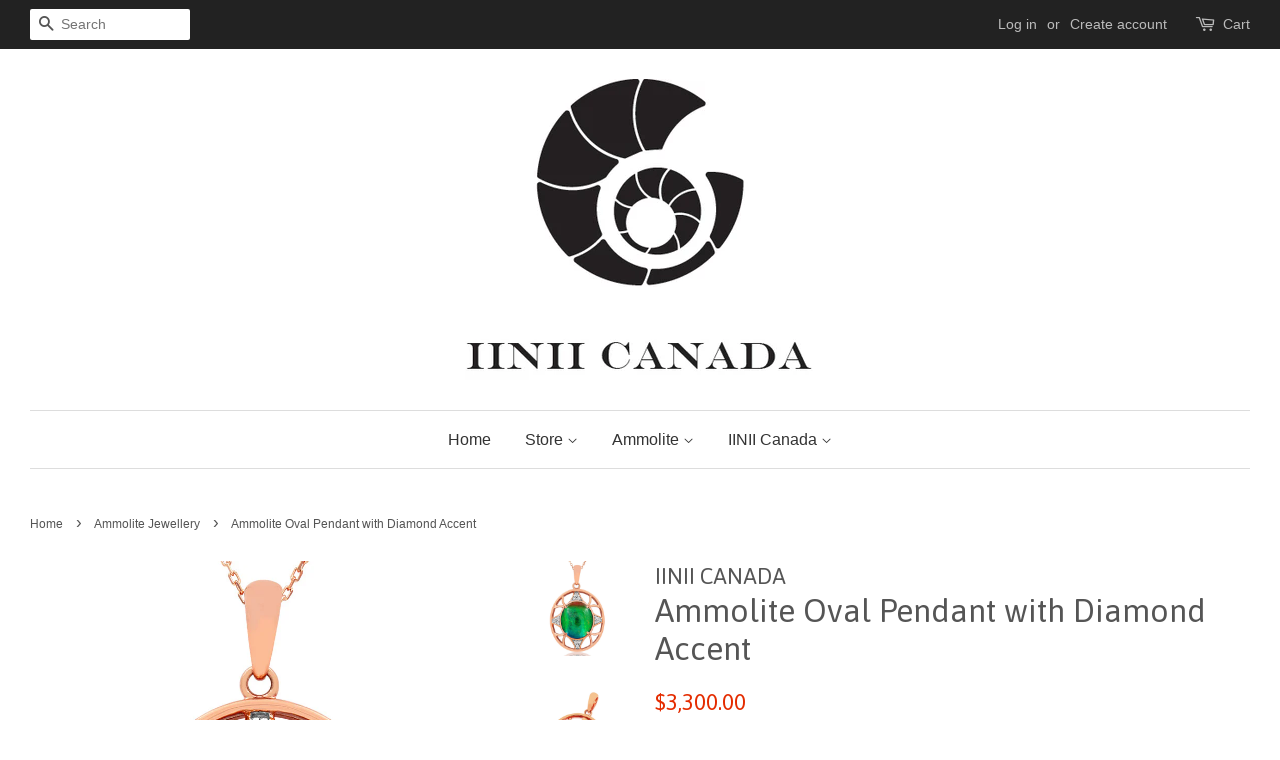

--- FILE ---
content_type: text/html; charset=utf-8
request_url: https://www.iiniicanada.com/collections/ammolite-jewellery/products/ammolite-round-pendant-with-ruby-accent
body_size: 14050
content:
<!doctype html>
<!--[if lt IE 7]><html class="no-js lt-ie9 lt-ie8 lt-ie7" lang="en"> <![endif]-->
<!--[if IE 7]><html class="no-js lt-ie9 lt-ie8" lang="en"> <![endif]-->
<!--[if IE 8]><html class="no-js lt-ie9" lang="en"> <![endif]-->
<!--[if IE 9 ]><html class="ie9 no-js"> <![endif]-->
<!--[if (gt IE 9)|!(IE)]><!--> <html class="no-js"> <!--<![endif]-->
<head>

  <!-- Basic page needs ================================================== -->
  <meta charset="utf-8">
  <meta http-equiv="X-UA-Compatible" content="IE=edge,chrome=1">

  
  <link rel="shortcut icon" href="//www.iiniicanada.com/cdn/shop/files/Untitled-1_32x32.png?v=1613154554" type="image/png" />
  

  <!-- Title and description ================================================== -->
  <title>
  Ammolite Oval Pendant with Diamond Accent &ndash; IINII CANADA
  </title>

  
  <meta name="description" content="Vintage inspired pendant necklace features an exclusive oval shape Ammolite Stone with a beautifully crafted diamond frame that is sure to be a head turner. Matching 18” 14k Gold chain included.     Style Number: T19645  Ammolite Stone Details Shape: OvalSize: 1: 4.62ctColor: Grade AA+ with All three Colors   Pendant D">
  

  <!-- Social meta ================================================== -->
  

  <meta property="og:type" content="product">
  <meta property="og:title" content="Ammolite Oval Pendant with Diamond Accent">
  <meta property="og:url" content="https://www.iiniicanada.com/products/ammolite-round-pendant-with-ruby-accent">
  
  <meta property="og:image" content="http://www.iiniicanada.com/cdn/shop/products/T19645_RG_SIDE_grande.jpg?v=1572551466">
  <meta property="og:image:secure_url" content="https://www.iiniicanada.com/cdn/shop/products/T19645_RG_SIDE_grande.jpg?v=1572551466">
  
  <meta property="og:image" content="http://www.iiniicanada.com/cdn/shop/products/T19645_RG_BACK_grande.jpg?v=1572551466">
  <meta property="og:image:secure_url" content="https://www.iiniicanada.com/cdn/shop/products/T19645_RG_BACK_grande.jpg?v=1572551466">
  
  <meta property="og:image" content="http://www.iiniicanada.com/cdn/shop/products/T19645_RG_grande.jpg?v=1572551466">
  <meta property="og:image:secure_url" content="https://www.iiniicanada.com/cdn/shop/products/T19645_RG_grande.jpg?v=1572551466">
  
  <meta property="og:price:amount" content="3,300.00">
  <meta property="og:price:currency" content="CAD">


  <meta property="og:description" content="Vintage inspired pendant necklace features an exclusive oval shape Ammolite Stone with a beautifully crafted diamond frame that is sure to be a head turner. Matching 18” 14k Gold chain included.     Style Number: T19645  Ammolite Stone Details Shape: OvalSize: 1: 4.62ctColor: Grade AA+ with All three Colors   Pendant D">

<meta property="og:site_name" content="IINII CANADA">


  <meta name="twitter:card" content="summary">



  <meta name="twitter:title" content="Ammolite Oval Pendant with Diamond Accent">
  <meta name="twitter:description" content="Vintage inspired pendant necklace features an exclusive oval shape Ammolite Stone with a beautifully crafted diamond frame that is sure to be a head turner. Matching 18” 14k Gold chain included.
    S">



  <!-- Helpers ================================================== -->
  <link rel="canonical" href="https://www.iiniicanada.com/products/ammolite-round-pendant-with-ruby-accent">
  <meta name="viewport" content="width=device-width,initial-scale=1">
  <meta name="theme-color" content="#e42c00">

  <!-- CSS ================================================== -->
  <link href="//www.iiniicanada.com/cdn/shop/t/2/assets/timber.scss.css?v=160420626533373814961674756240" rel="stylesheet" type="text/css" media="all" />
  <link href="//www.iiniicanada.com/cdn/shop/t/2/assets/theme.scss.css?v=136545910408448072811674756240" rel="stylesheet" type="text/css" media="all" />

  

  
    
    
    <link href="//fonts.googleapis.com/css?family=Asap:400" rel="stylesheet" type="text/css" media="all" />
  




  <script>
    window.theme = window.theme || {};

    var theme = {
      strings: {
        zoomClose: "Close (Esc)",
        zoomPrev: "Previous (Left arrow key)",
        zoomNext: "Next (Right arrow key)"
      },
      settings: {
        // Adding some settings to allow the editor to update correctly when they are changed
        themeBgImage: false,
        customBgImage: '',
        enableWideLayout: true,
        typeAccentTransform: false,
        typeAccentSpacing: false,
        baseFontSize: '16px',
        headerBaseFontSize: '32px',
        accentFontSize: '16px'
      },
      variables: {
        mediaQueryMedium: 'screen and (max-width: 768px)',
        bpSmall: false
      },
      moneyFormat: "${{amount}}"
    }
  </script>

  <!-- Header hook for plugins ================================================== -->
  <script>window.performance && window.performance.mark && window.performance.mark('shopify.content_for_header.start');</script><meta id="shopify-digital-wallet" name="shopify-digital-wallet" content="/18831391/digital_wallets/dialog">
<meta name="shopify-checkout-api-token" content="c39c71f4a4086033d98f630591101380">
<meta id="in-context-paypal-metadata" data-shop-id="18831391" data-venmo-supported="false" data-environment="production" data-locale="en_US" data-paypal-v4="true" data-currency="CAD">
<link rel="alternate" type="application/json+oembed" href="https://www.iiniicanada.com/products/ammolite-round-pendant-with-ruby-accent.oembed">
<script async="async" src="/checkouts/internal/preloads.js?locale=en-CA"></script>
<script id="shopify-features" type="application/json">{"accessToken":"c39c71f4a4086033d98f630591101380","betas":["rich-media-storefront-analytics"],"domain":"www.iiniicanada.com","predictiveSearch":true,"shopId":18831391,"locale":"en"}</script>
<script>var Shopify = Shopify || {};
Shopify.shop = "iinii-canada.myshopify.com";
Shopify.locale = "en";
Shopify.currency = {"active":"CAD","rate":"1.0"};
Shopify.country = "CA";
Shopify.theme = {"name":"Minimal","id":177829969,"schema_name":"Minimal","schema_version":"3.2.0","theme_store_id":380,"role":"main"};
Shopify.theme.handle = "null";
Shopify.theme.style = {"id":null,"handle":null};
Shopify.cdnHost = "www.iiniicanada.com/cdn";
Shopify.routes = Shopify.routes || {};
Shopify.routes.root = "/";</script>
<script type="module">!function(o){(o.Shopify=o.Shopify||{}).modules=!0}(window);</script>
<script>!function(o){function n(){var o=[];function n(){o.push(Array.prototype.slice.apply(arguments))}return n.q=o,n}var t=o.Shopify=o.Shopify||{};t.loadFeatures=n(),t.autoloadFeatures=n()}(window);</script>
<script id="shop-js-analytics" type="application/json">{"pageType":"product"}</script>
<script defer="defer" async type="module" src="//www.iiniicanada.com/cdn/shopifycloud/shop-js/modules/v2/client.init-shop-cart-sync_IZsNAliE.en.esm.js"></script>
<script defer="defer" async type="module" src="//www.iiniicanada.com/cdn/shopifycloud/shop-js/modules/v2/chunk.common_0OUaOowp.esm.js"></script>
<script type="module">
  await import("//www.iiniicanada.com/cdn/shopifycloud/shop-js/modules/v2/client.init-shop-cart-sync_IZsNAliE.en.esm.js");
await import("//www.iiniicanada.com/cdn/shopifycloud/shop-js/modules/v2/chunk.common_0OUaOowp.esm.js");

  window.Shopify.SignInWithShop?.initShopCartSync?.({"fedCMEnabled":true,"windoidEnabled":true});

</script>
<script id="__st">var __st={"a":18831391,"offset":-18000,"reqid":"dfbe54f5-a4ae-4c6b-992f-fe5de6013adf-1768399569","pageurl":"www.iiniicanada.com\/collections\/ammolite-jewellery\/products\/ammolite-round-pendant-with-ruby-accent","u":"12c3bc10d807","p":"product","rtyp":"product","rid":4333209518183};</script>
<script>window.ShopifyPaypalV4VisibilityTracking = true;</script>
<script id="captcha-bootstrap">!function(){'use strict';const t='contact',e='account',n='new_comment',o=[[t,t],['blogs',n],['comments',n],[t,'customer']],c=[[e,'customer_login'],[e,'guest_login'],[e,'recover_customer_password'],[e,'create_customer']],r=t=>t.map((([t,e])=>`form[action*='/${t}']:not([data-nocaptcha='true']) input[name='form_type'][value='${e}']`)).join(','),a=t=>()=>t?[...document.querySelectorAll(t)].map((t=>t.form)):[];function s(){const t=[...o],e=r(t);return a(e)}const i='password',u='form_key',d=['recaptcha-v3-token','g-recaptcha-response','h-captcha-response',i],f=()=>{try{return window.sessionStorage}catch{return}},m='__shopify_v',_=t=>t.elements[u];function p(t,e,n=!1){try{const o=window.sessionStorage,c=JSON.parse(o.getItem(e)),{data:r}=function(t){const{data:e,action:n}=t;return t[m]||n?{data:e,action:n}:{data:t,action:n}}(c);for(const[e,n]of Object.entries(r))t.elements[e]&&(t.elements[e].value=n);n&&o.removeItem(e)}catch(o){console.error('form repopulation failed',{error:o})}}const l='form_type',E='cptcha';function T(t){t.dataset[E]=!0}const w=window,h=w.document,L='Shopify',v='ce_forms',y='captcha';let A=!1;((t,e)=>{const n=(g='f06e6c50-85a8-45c8-87d0-21a2b65856fe',I='https://cdn.shopify.com/shopifycloud/storefront-forms-hcaptcha/ce_storefront_forms_captcha_hcaptcha.v1.5.2.iife.js',D={infoText:'Protected by hCaptcha',privacyText:'Privacy',termsText:'Terms'},(t,e,n)=>{const o=w[L][v],c=o.bindForm;if(c)return c(t,g,e,D).then(n);var r;o.q.push([[t,g,e,D],n]),r=I,A||(h.body.append(Object.assign(h.createElement('script'),{id:'captcha-provider',async:!0,src:r})),A=!0)});var g,I,D;w[L]=w[L]||{},w[L][v]=w[L][v]||{},w[L][v].q=[],w[L][y]=w[L][y]||{},w[L][y].protect=function(t,e){n(t,void 0,e),T(t)},Object.freeze(w[L][y]),function(t,e,n,w,h,L){const[v,y,A,g]=function(t,e,n){const i=e?o:[],u=t?c:[],d=[...i,...u],f=r(d),m=r(i),_=r(d.filter((([t,e])=>n.includes(e))));return[a(f),a(m),a(_),s()]}(w,h,L),I=t=>{const e=t.target;return e instanceof HTMLFormElement?e:e&&e.form},D=t=>v().includes(t);t.addEventListener('submit',(t=>{const e=I(t);if(!e)return;const n=D(e)&&!e.dataset.hcaptchaBound&&!e.dataset.recaptchaBound,o=_(e),c=g().includes(e)&&(!o||!o.value);(n||c)&&t.preventDefault(),c&&!n&&(function(t){try{if(!f())return;!function(t){const e=f();if(!e)return;const n=_(t);if(!n)return;const o=n.value;o&&e.removeItem(o)}(t);const e=Array.from(Array(32),(()=>Math.random().toString(36)[2])).join('');!function(t,e){_(t)||t.append(Object.assign(document.createElement('input'),{type:'hidden',name:u})),t.elements[u].value=e}(t,e),function(t,e){const n=f();if(!n)return;const o=[...t.querySelectorAll(`input[type='${i}']`)].map((({name:t})=>t)),c=[...d,...o],r={};for(const[a,s]of new FormData(t).entries())c.includes(a)||(r[a]=s);n.setItem(e,JSON.stringify({[m]:1,action:t.action,data:r}))}(t,e)}catch(e){console.error('failed to persist form',e)}}(e),e.submit())}));const S=(t,e)=>{t&&!t.dataset[E]&&(n(t,e.some((e=>e===t))),T(t))};for(const o of['focusin','change'])t.addEventListener(o,(t=>{const e=I(t);D(e)&&S(e,y())}));const B=e.get('form_key'),M=e.get(l),P=B&&M;t.addEventListener('DOMContentLoaded',(()=>{const t=y();if(P)for(const e of t)e.elements[l].value===M&&p(e,B);[...new Set([...A(),...v().filter((t=>'true'===t.dataset.shopifyCaptcha))])].forEach((e=>S(e,t)))}))}(h,new URLSearchParams(w.location.search),n,t,e,['guest_login'])})(!0,!0)}();</script>
<script integrity="sha256-4kQ18oKyAcykRKYeNunJcIwy7WH5gtpwJnB7kiuLZ1E=" data-source-attribution="shopify.loadfeatures" defer="defer" src="//www.iiniicanada.com/cdn/shopifycloud/storefront/assets/storefront/load_feature-a0a9edcb.js" crossorigin="anonymous"></script>
<script data-source-attribution="shopify.dynamic_checkout.dynamic.init">var Shopify=Shopify||{};Shopify.PaymentButton=Shopify.PaymentButton||{isStorefrontPortableWallets:!0,init:function(){window.Shopify.PaymentButton.init=function(){};var t=document.createElement("script");t.src="https://www.iiniicanada.com/cdn/shopifycloud/portable-wallets/latest/portable-wallets.en.js",t.type="module",document.head.appendChild(t)}};
</script>
<script data-source-attribution="shopify.dynamic_checkout.buyer_consent">
  function portableWalletsHideBuyerConsent(e){var t=document.getElementById("shopify-buyer-consent"),n=document.getElementById("shopify-subscription-policy-button");t&&n&&(t.classList.add("hidden"),t.setAttribute("aria-hidden","true"),n.removeEventListener("click",e))}function portableWalletsShowBuyerConsent(e){var t=document.getElementById("shopify-buyer-consent"),n=document.getElementById("shopify-subscription-policy-button");t&&n&&(t.classList.remove("hidden"),t.removeAttribute("aria-hidden"),n.addEventListener("click",e))}window.Shopify?.PaymentButton&&(window.Shopify.PaymentButton.hideBuyerConsent=portableWalletsHideBuyerConsent,window.Shopify.PaymentButton.showBuyerConsent=portableWalletsShowBuyerConsent);
</script>
<script data-source-attribution="shopify.dynamic_checkout.cart.bootstrap">document.addEventListener("DOMContentLoaded",(function(){function t(){return document.querySelector("shopify-accelerated-checkout-cart, shopify-accelerated-checkout")}if(t())Shopify.PaymentButton.init();else{new MutationObserver((function(e,n){t()&&(Shopify.PaymentButton.init(),n.disconnect())})).observe(document.body,{childList:!0,subtree:!0})}}));
</script>
<link id="shopify-accelerated-checkout-styles" rel="stylesheet" media="screen" href="https://www.iiniicanada.com/cdn/shopifycloud/portable-wallets/latest/accelerated-checkout-backwards-compat.css" crossorigin="anonymous">
<style id="shopify-accelerated-checkout-cart">
        #shopify-buyer-consent {
  margin-top: 1em;
  display: inline-block;
  width: 100%;
}

#shopify-buyer-consent.hidden {
  display: none;
}

#shopify-subscription-policy-button {
  background: none;
  border: none;
  padding: 0;
  text-decoration: underline;
  font-size: inherit;
  cursor: pointer;
}

#shopify-subscription-policy-button::before {
  box-shadow: none;
}

      </style>

<script>window.performance && window.performance.mark && window.performance.mark('shopify.content_for_header.end');</script>

  

<!--[if lt IE 9]>
<script src="//cdnjs.cloudflare.com/ajax/libs/html5shiv/3.7.2/html5shiv.min.js" type="text/javascript"></script>
<link href="//www.iiniicanada.com/cdn/shop/t/2/assets/respond-proxy.html" id="respond-proxy" rel="respond-proxy" />
<link href="//www.iiniicanada.com/search?q=eee579ddc431c315ab872d8a74fd435c" id="respond-redirect" rel="respond-redirect" />
<script src="//www.iiniicanada.com/search?q=eee579ddc431c315ab872d8a74fd435c" type="text/javascript"></script>
<![endif]-->


  <script src="//ajax.googleapis.com/ajax/libs/jquery/2.2.3/jquery.min.js" type="text/javascript"></script>

  
  

<link href="https://monorail-edge.shopifysvc.com" rel="dns-prefetch">
<script>(function(){if ("sendBeacon" in navigator && "performance" in window) {try {var session_token_from_headers = performance.getEntriesByType('navigation')[0].serverTiming.find(x => x.name == '_s').description;} catch {var session_token_from_headers = undefined;}var session_cookie_matches = document.cookie.match(/_shopify_s=([^;]*)/);var session_token_from_cookie = session_cookie_matches && session_cookie_matches.length === 2 ? session_cookie_matches[1] : "";var session_token = session_token_from_headers || session_token_from_cookie || "";function handle_abandonment_event(e) {var entries = performance.getEntries().filter(function(entry) {return /monorail-edge.shopifysvc.com/.test(entry.name);});if (!window.abandonment_tracked && entries.length === 0) {window.abandonment_tracked = true;var currentMs = Date.now();var navigation_start = performance.timing.navigationStart;var payload = {shop_id: 18831391,url: window.location.href,navigation_start,duration: currentMs - navigation_start,session_token,page_type: "product"};window.navigator.sendBeacon("https://monorail-edge.shopifysvc.com/v1/produce", JSON.stringify({schema_id: "online_store_buyer_site_abandonment/1.1",payload: payload,metadata: {event_created_at_ms: currentMs,event_sent_at_ms: currentMs}}));}}window.addEventListener('pagehide', handle_abandonment_event);}}());</script>
<script id="web-pixels-manager-setup">(function e(e,d,r,n,o){if(void 0===o&&(o={}),!Boolean(null===(a=null===(i=window.Shopify)||void 0===i?void 0:i.analytics)||void 0===a?void 0:a.replayQueue)){var i,a;window.Shopify=window.Shopify||{};var t=window.Shopify;t.analytics=t.analytics||{};var s=t.analytics;s.replayQueue=[],s.publish=function(e,d,r){return s.replayQueue.push([e,d,r]),!0};try{self.performance.mark("wpm:start")}catch(e){}var l=function(){var e={modern:/Edge?\/(1{2}[4-9]|1[2-9]\d|[2-9]\d{2}|\d{4,})\.\d+(\.\d+|)|Firefox\/(1{2}[4-9]|1[2-9]\d|[2-9]\d{2}|\d{4,})\.\d+(\.\d+|)|Chrom(ium|e)\/(9{2}|\d{3,})\.\d+(\.\d+|)|(Maci|X1{2}).+ Version\/(15\.\d+|(1[6-9]|[2-9]\d|\d{3,})\.\d+)([,.]\d+|)( \(\w+\)|)( Mobile\/\w+|) Safari\/|Chrome.+OPR\/(9{2}|\d{3,})\.\d+\.\d+|(CPU[ +]OS|iPhone[ +]OS|CPU[ +]iPhone|CPU IPhone OS|CPU iPad OS)[ +]+(15[._]\d+|(1[6-9]|[2-9]\d|\d{3,})[._]\d+)([._]\d+|)|Android:?[ /-](13[3-9]|1[4-9]\d|[2-9]\d{2}|\d{4,})(\.\d+|)(\.\d+|)|Android.+Firefox\/(13[5-9]|1[4-9]\d|[2-9]\d{2}|\d{4,})\.\d+(\.\d+|)|Android.+Chrom(ium|e)\/(13[3-9]|1[4-9]\d|[2-9]\d{2}|\d{4,})\.\d+(\.\d+|)|SamsungBrowser\/([2-9]\d|\d{3,})\.\d+/,legacy:/Edge?\/(1[6-9]|[2-9]\d|\d{3,})\.\d+(\.\d+|)|Firefox\/(5[4-9]|[6-9]\d|\d{3,})\.\d+(\.\d+|)|Chrom(ium|e)\/(5[1-9]|[6-9]\d|\d{3,})\.\d+(\.\d+|)([\d.]+$|.*Safari\/(?![\d.]+ Edge\/[\d.]+$))|(Maci|X1{2}).+ Version\/(10\.\d+|(1[1-9]|[2-9]\d|\d{3,})\.\d+)([,.]\d+|)( \(\w+\)|)( Mobile\/\w+|) Safari\/|Chrome.+OPR\/(3[89]|[4-9]\d|\d{3,})\.\d+\.\d+|(CPU[ +]OS|iPhone[ +]OS|CPU[ +]iPhone|CPU IPhone OS|CPU iPad OS)[ +]+(10[._]\d+|(1[1-9]|[2-9]\d|\d{3,})[._]\d+)([._]\d+|)|Android:?[ /-](13[3-9]|1[4-9]\d|[2-9]\d{2}|\d{4,})(\.\d+|)(\.\d+|)|Mobile Safari.+OPR\/([89]\d|\d{3,})\.\d+\.\d+|Android.+Firefox\/(13[5-9]|1[4-9]\d|[2-9]\d{2}|\d{4,})\.\d+(\.\d+|)|Android.+Chrom(ium|e)\/(13[3-9]|1[4-9]\d|[2-9]\d{2}|\d{4,})\.\d+(\.\d+|)|Android.+(UC? ?Browser|UCWEB|U3)[ /]?(15\.([5-9]|\d{2,})|(1[6-9]|[2-9]\d|\d{3,})\.\d+)\.\d+|SamsungBrowser\/(5\.\d+|([6-9]|\d{2,})\.\d+)|Android.+MQ{2}Browser\/(14(\.(9|\d{2,})|)|(1[5-9]|[2-9]\d|\d{3,})(\.\d+|))(\.\d+|)|K[Aa][Ii]OS\/(3\.\d+|([4-9]|\d{2,})\.\d+)(\.\d+|)/},d=e.modern,r=e.legacy,n=navigator.userAgent;return n.match(d)?"modern":n.match(r)?"legacy":"unknown"}(),u="modern"===l?"modern":"legacy",c=(null!=n?n:{modern:"",legacy:""})[u],f=function(e){return[e.baseUrl,"/wpm","/b",e.hashVersion,"modern"===e.buildTarget?"m":"l",".js"].join("")}({baseUrl:d,hashVersion:r,buildTarget:u}),m=function(e){var d=e.version,r=e.bundleTarget,n=e.surface,o=e.pageUrl,i=e.monorailEndpoint;return{emit:function(e){var a=e.status,t=e.errorMsg,s=(new Date).getTime(),l=JSON.stringify({metadata:{event_sent_at_ms:s},events:[{schema_id:"web_pixels_manager_load/3.1",payload:{version:d,bundle_target:r,page_url:o,status:a,surface:n,error_msg:t},metadata:{event_created_at_ms:s}}]});if(!i)return console&&console.warn&&console.warn("[Web Pixels Manager] No Monorail endpoint provided, skipping logging."),!1;try{return self.navigator.sendBeacon.bind(self.navigator)(i,l)}catch(e){}var u=new XMLHttpRequest;try{return u.open("POST",i,!0),u.setRequestHeader("Content-Type","text/plain"),u.send(l),!0}catch(e){return console&&console.warn&&console.warn("[Web Pixels Manager] Got an unhandled error while logging to Monorail."),!1}}}}({version:r,bundleTarget:l,surface:e.surface,pageUrl:self.location.href,monorailEndpoint:e.monorailEndpoint});try{o.browserTarget=l,function(e){var d=e.src,r=e.async,n=void 0===r||r,o=e.onload,i=e.onerror,a=e.sri,t=e.scriptDataAttributes,s=void 0===t?{}:t,l=document.createElement("script"),u=document.querySelector("head"),c=document.querySelector("body");if(l.async=n,l.src=d,a&&(l.integrity=a,l.crossOrigin="anonymous"),s)for(var f in s)if(Object.prototype.hasOwnProperty.call(s,f))try{l.dataset[f]=s[f]}catch(e){}if(o&&l.addEventListener("load",o),i&&l.addEventListener("error",i),u)u.appendChild(l);else{if(!c)throw new Error("Did not find a head or body element to append the script");c.appendChild(l)}}({src:f,async:!0,onload:function(){if(!function(){var e,d;return Boolean(null===(d=null===(e=window.Shopify)||void 0===e?void 0:e.analytics)||void 0===d?void 0:d.initialized)}()){var d=window.webPixelsManager.init(e)||void 0;if(d){var r=window.Shopify.analytics;r.replayQueue.forEach((function(e){var r=e[0],n=e[1],o=e[2];d.publishCustomEvent(r,n,o)})),r.replayQueue=[],r.publish=d.publishCustomEvent,r.visitor=d.visitor,r.initialized=!0}}},onerror:function(){return m.emit({status:"failed",errorMsg:"".concat(f," has failed to load")})},sri:function(e){var d=/^sha384-[A-Za-z0-9+/=]+$/;return"string"==typeof e&&d.test(e)}(c)?c:"",scriptDataAttributes:o}),m.emit({status:"loading"})}catch(e){m.emit({status:"failed",errorMsg:(null==e?void 0:e.message)||"Unknown error"})}}})({shopId: 18831391,storefrontBaseUrl: "https://www.iiniicanada.com",extensionsBaseUrl: "https://extensions.shopifycdn.com/cdn/shopifycloud/web-pixels-manager",monorailEndpoint: "https://monorail-edge.shopifysvc.com/unstable/produce_batch",surface: "storefront-renderer",enabledBetaFlags: ["2dca8a86","a0d5f9d2"],webPixelsConfigList: [{"id":"shopify-app-pixel","configuration":"{}","eventPayloadVersion":"v1","runtimeContext":"STRICT","scriptVersion":"0450","apiClientId":"shopify-pixel","type":"APP","privacyPurposes":["ANALYTICS","MARKETING"]},{"id":"shopify-custom-pixel","eventPayloadVersion":"v1","runtimeContext":"LAX","scriptVersion":"0450","apiClientId":"shopify-pixel","type":"CUSTOM","privacyPurposes":["ANALYTICS","MARKETING"]}],isMerchantRequest: false,initData: {"shop":{"name":"IINII CANADA","paymentSettings":{"currencyCode":"CAD"},"myshopifyDomain":"iinii-canada.myshopify.com","countryCode":"CA","storefrontUrl":"https:\/\/www.iiniicanada.com"},"customer":null,"cart":null,"checkout":null,"productVariants":[{"price":{"amount":3300.0,"currencyCode":"CAD"},"product":{"title":"Ammolite Oval Pendant with Diamond Accent","vendor":"IINII CANADA","id":"4333209518183","untranslatedTitle":"Ammolite Oval Pendant with Diamond Accent","url":"\/products\/ammolite-round-pendant-with-ruby-accent","type":"Jewellery"},"id":"31085737738343","image":{"src":"\/\/www.iiniicanada.com\/cdn\/shop\/products\/T19645_RG.jpg?v=1572551466"},"sku":"","title":"Rose Gold","untranslatedTitle":"Rose Gold"}],"purchasingCompany":null},},"https://www.iiniicanada.com/cdn","7cecd0b6w90c54c6cpe92089d5m57a67346",{"modern":"","legacy":""},{"shopId":"18831391","storefrontBaseUrl":"https:\/\/www.iiniicanada.com","extensionBaseUrl":"https:\/\/extensions.shopifycdn.com\/cdn\/shopifycloud\/web-pixels-manager","surface":"storefront-renderer","enabledBetaFlags":"[\"2dca8a86\", \"a0d5f9d2\"]","isMerchantRequest":"false","hashVersion":"7cecd0b6w90c54c6cpe92089d5m57a67346","publish":"custom","events":"[[\"page_viewed\",{}],[\"product_viewed\",{\"productVariant\":{\"price\":{\"amount\":3300.0,\"currencyCode\":\"CAD\"},\"product\":{\"title\":\"Ammolite Oval Pendant with Diamond Accent\",\"vendor\":\"IINII CANADA\",\"id\":\"4333209518183\",\"untranslatedTitle\":\"Ammolite Oval Pendant with Diamond Accent\",\"url\":\"\/products\/ammolite-round-pendant-with-ruby-accent\",\"type\":\"Jewellery\"},\"id\":\"31085737738343\",\"image\":{\"src\":\"\/\/www.iiniicanada.com\/cdn\/shop\/products\/T19645_RG.jpg?v=1572551466\"},\"sku\":\"\",\"title\":\"Rose Gold\",\"untranslatedTitle\":\"Rose Gold\"}}]]"});</script><script>
  window.ShopifyAnalytics = window.ShopifyAnalytics || {};
  window.ShopifyAnalytics.meta = window.ShopifyAnalytics.meta || {};
  window.ShopifyAnalytics.meta.currency = 'CAD';
  var meta = {"product":{"id":4333209518183,"gid":"gid:\/\/shopify\/Product\/4333209518183","vendor":"IINII CANADA","type":"Jewellery","handle":"ammolite-round-pendant-with-ruby-accent","variants":[{"id":31085737738343,"price":330000,"name":"Ammolite Oval Pendant with Diamond Accent - Rose Gold","public_title":"Rose Gold","sku":""}],"remote":false},"page":{"pageType":"product","resourceType":"product","resourceId":4333209518183,"requestId":"dfbe54f5-a4ae-4c6b-992f-fe5de6013adf-1768399569"}};
  for (var attr in meta) {
    window.ShopifyAnalytics.meta[attr] = meta[attr];
  }
</script>
<script class="analytics">
  (function () {
    var customDocumentWrite = function(content) {
      var jquery = null;

      if (window.jQuery) {
        jquery = window.jQuery;
      } else if (window.Checkout && window.Checkout.$) {
        jquery = window.Checkout.$;
      }

      if (jquery) {
        jquery('body').append(content);
      }
    };

    var hasLoggedConversion = function(token) {
      if (token) {
        return document.cookie.indexOf('loggedConversion=' + token) !== -1;
      }
      return false;
    }

    var setCookieIfConversion = function(token) {
      if (token) {
        var twoMonthsFromNow = new Date(Date.now());
        twoMonthsFromNow.setMonth(twoMonthsFromNow.getMonth() + 2);

        document.cookie = 'loggedConversion=' + token + '; expires=' + twoMonthsFromNow;
      }
    }

    var trekkie = window.ShopifyAnalytics.lib = window.trekkie = window.trekkie || [];
    if (trekkie.integrations) {
      return;
    }
    trekkie.methods = [
      'identify',
      'page',
      'ready',
      'track',
      'trackForm',
      'trackLink'
    ];
    trekkie.factory = function(method) {
      return function() {
        var args = Array.prototype.slice.call(arguments);
        args.unshift(method);
        trekkie.push(args);
        return trekkie;
      };
    };
    for (var i = 0; i < trekkie.methods.length; i++) {
      var key = trekkie.methods[i];
      trekkie[key] = trekkie.factory(key);
    }
    trekkie.load = function(config) {
      trekkie.config = config || {};
      trekkie.config.initialDocumentCookie = document.cookie;
      var first = document.getElementsByTagName('script')[0];
      var script = document.createElement('script');
      script.type = 'text/javascript';
      script.onerror = function(e) {
        var scriptFallback = document.createElement('script');
        scriptFallback.type = 'text/javascript';
        scriptFallback.onerror = function(error) {
                var Monorail = {
      produce: function produce(monorailDomain, schemaId, payload) {
        var currentMs = new Date().getTime();
        var event = {
          schema_id: schemaId,
          payload: payload,
          metadata: {
            event_created_at_ms: currentMs,
            event_sent_at_ms: currentMs
          }
        };
        return Monorail.sendRequest("https://" + monorailDomain + "/v1/produce", JSON.stringify(event));
      },
      sendRequest: function sendRequest(endpointUrl, payload) {
        // Try the sendBeacon API
        if (window && window.navigator && typeof window.navigator.sendBeacon === 'function' && typeof window.Blob === 'function' && !Monorail.isIos12()) {
          var blobData = new window.Blob([payload], {
            type: 'text/plain'
          });

          if (window.navigator.sendBeacon(endpointUrl, blobData)) {
            return true;
          } // sendBeacon was not successful

        } // XHR beacon

        var xhr = new XMLHttpRequest();

        try {
          xhr.open('POST', endpointUrl);
          xhr.setRequestHeader('Content-Type', 'text/plain');
          xhr.send(payload);
        } catch (e) {
          console.log(e);
        }

        return false;
      },
      isIos12: function isIos12() {
        return window.navigator.userAgent.lastIndexOf('iPhone; CPU iPhone OS 12_') !== -1 || window.navigator.userAgent.lastIndexOf('iPad; CPU OS 12_') !== -1;
      }
    };
    Monorail.produce('monorail-edge.shopifysvc.com',
      'trekkie_storefront_load_errors/1.1',
      {shop_id: 18831391,
      theme_id: 177829969,
      app_name: "storefront",
      context_url: window.location.href,
      source_url: "//www.iiniicanada.com/cdn/s/trekkie.storefront.55c6279c31a6628627b2ba1c5ff367020da294e2.min.js"});

        };
        scriptFallback.async = true;
        scriptFallback.src = '//www.iiniicanada.com/cdn/s/trekkie.storefront.55c6279c31a6628627b2ba1c5ff367020da294e2.min.js';
        first.parentNode.insertBefore(scriptFallback, first);
      };
      script.async = true;
      script.src = '//www.iiniicanada.com/cdn/s/trekkie.storefront.55c6279c31a6628627b2ba1c5ff367020da294e2.min.js';
      first.parentNode.insertBefore(script, first);
    };
    trekkie.load(
      {"Trekkie":{"appName":"storefront","development":false,"defaultAttributes":{"shopId":18831391,"isMerchantRequest":null,"themeId":177829969,"themeCityHash":"11989432032300592815","contentLanguage":"en","currency":"CAD","eventMetadataId":"90cf5c11-a76d-4589-9fe8-a59bfc5337d3"},"isServerSideCookieWritingEnabled":true,"monorailRegion":"shop_domain","enabledBetaFlags":["65f19447"]},"Session Attribution":{},"S2S":{"facebookCapiEnabled":false,"source":"trekkie-storefront-renderer","apiClientId":580111}}
    );

    var loaded = false;
    trekkie.ready(function() {
      if (loaded) return;
      loaded = true;

      window.ShopifyAnalytics.lib = window.trekkie;

      var originalDocumentWrite = document.write;
      document.write = customDocumentWrite;
      try { window.ShopifyAnalytics.merchantGoogleAnalytics.call(this); } catch(error) {};
      document.write = originalDocumentWrite;

      window.ShopifyAnalytics.lib.page(null,{"pageType":"product","resourceType":"product","resourceId":4333209518183,"requestId":"dfbe54f5-a4ae-4c6b-992f-fe5de6013adf-1768399569","shopifyEmitted":true});

      var match = window.location.pathname.match(/checkouts\/(.+)\/(thank_you|post_purchase)/)
      var token = match? match[1]: undefined;
      if (!hasLoggedConversion(token)) {
        setCookieIfConversion(token);
        window.ShopifyAnalytics.lib.track("Viewed Product",{"currency":"CAD","variantId":31085737738343,"productId":4333209518183,"productGid":"gid:\/\/shopify\/Product\/4333209518183","name":"Ammolite Oval Pendant with Diamond Accent - Rose Gold","price":"3300.00","sku":"","brand":"IINII CANADA","variant":"Rose Gold","category":"Jewellery","nonInteraction":true,"remote":false},undefined,undefined,{"shopifyEmitted":true});
      window.ShopifyAnalytics.lib.track("monorail:\/\/trekkie_storefront_viewed_product\/1.1",{"currency":"CAD","variantId":31085737738343,"productId":4333209518183,"productGid":"gid:\/\/shopify\/Product\/4333209518183","name":"Ammolite Oval Pendant with Diamond Accent - Rose Gold","price":"3300.00","sku":"","brand":"IINII CANADA","variant":"Rose Gold","category":"Jewellery","nonInteraction":true,"remote":false,"referer":"https:\/\/www.iiniicanada.com\/collections\/ammolite-jewellery\/products\/ammolite-round-pendant-with-ruby-accent"});
      }
    });


        var eventsListenerScript = document.createElement('script');
        eventsListenerScript.async = true;
        eventsListenerScript.src = "//www.iiniicanada.com/cdn/shopifycloud/storefront/assets/shop_events_listener-3da45d37.js";
        document.getElementsByTagName('head')[0].appendChild(eventsListenerScript);

})();</script>
<script
  defer
  src="https://www.iiniicanada.com/cdn/shopifycloud/perf-kit/shopify-perf-kit-3.0.3.min.js"
  data-application="storefront-renderer"
  data-shop-id="18831391"
  data-render-region="gcp-us-central1"
  data-page-type="product"
  data-theme-instance-id="177829969"
  data-theme-name="Minimal"
  data-theme-version="3.2.0"
  data-monorail-region="shop_domain"
  data-resource-timing-sampling-rate="10"
  data-shs="true"
  data-shs-beacon="true"
  data-shs-export-with-fetch="true"
  data-shs-logs-sample-rate="1"
  data-shs-beacon-endpoint="https://www.iiniicanada.com/api/collect"
></script>
</head>

<body id="ammolite-oval-pendant-with-diamond-accent" class="template-product" >

  <div id="shopify-section-header" class="shopify-section"><style>
  .site-header__logo a {
    max-width: 350px;
  }

  /*================= If logo is above navigation ================== */
  
    .site-nav {
      
        border-top: 1px solid #dddddd;
        border-bottom: 1px solid #dddddd;
      
      margin-top: 30px;
    }
  

  /*============ If logo is on the same line as navigation ============ */
  


  
</style>

<div data-section-id="header" data-section-type="header-section">
  <div class="header-bar">
    <div class="wrapper medium-down--hide">
      <div class="post-large--display-table">

        
          <div class="header-bar__left post-large--display-table-cell">

            

            

            
              <div class="header-bar__module header-bar__search">
                


  <form action="/search" method="get" class="header-bar__search-form clearfix" role="search">
    
    <button type="submit" class="btn icon-fallback-text header-bar__search-submit">
      <span class="icon icon-search" aria-hidden="true"></span>
      <span class="fallback-text">Search</span>
    </button>
    <input type="search" name="q" value="" aria-label="Search" class="header-bar__search-input" placeholder="Search">
  </form>


              </div>
            

          </div>
        

        <div class="header-bar__right post-large--display-table-cell">

          
            <ul class="header-bar__module header-bar__module--list">
              
                <li>
                  <a href="https://shopify.com/18831391/account?locale=en&amp;region_country=CA" id="customer_login_link">Log in</a>
                </li>
                <li>or</li>
                <li>
                  <a href="https://shopify.com/18831391/account?locale=en" id="customer_register_link">Create account</a>
                </li>
              
            </ul>
          

          <div class="header-bar__module">
            <span class="header-bar__sep" aria-hidden="true"></span>
            <a href="/cart" class="cart-page-link">
              <span class="icon icon-cart header-bar__cart-icon" aria-hidden="true"></span>
            </a>
          </div>

          <div class="header-bar__module">
            <a href="/cart" class="cart-page-link">
              Cart
              <span class="cart-count header-bar__cart-count hidden-count">0</span>
            </a>
          </div>

          
            
          

        </div>
      </div>
    </div>
    <div class="wrapper post-large--hide">
      
        <button type="button" class="mobile-nav-trigger" id="MobileNavTrigger" data-menu-state="close">
          <span class="icon icon-hamburger" aria-hidden="true"></span>
          Menu
        </button>
      
      <a href="/cart" class="cart-page-link mobile-cart-page-link">
        <span class="icon icon-cart header-bar__cart-icon" aria-hidden="true"></span>
        Cart <span class="cart-count hidden-count">0</span>
      </a>
    </div>
    <ul id="MobileNav" class="mobile-nav post-large--hide">
  
  
  
  <li class="mobile-nav__link" aria-haspopup="true">
    
      <a href="/" class="mobile-nav">
        Home
      </a>
    
  </li>
  
  
  <li class="mobile-nav__link" aria-haspopup="true">
    
      <a href="/collections/all" class="mobile-nav__sublist-trigger">
        Store
        <span class="icon-fallback-text mobile-nav__sublist-expand">
  <span class="icon icon-plus" aria-hidden="true"></span>
  <span class="fallback-text">+</span>
</span>
<span class="icon-fallback-text mobile-nav__sublist-contract">
  <span class="icon icon-minus" aria-hidden="true"></span>
  <span class="fallback-text">-</span>
</span>

      </a>
      <ul class="mobile-nav__sublist">  
        
          <li class="mobile-nav__sublist-link">
            <a href="/collections/ammolite-jewellery">Jewellery</a>
          </li>
        
      </ul>
    
  </li>
  
  
  <li class="mobile-nav__link" aria-haspopup="true">
    
      <a href="/pages/ammolite" class="mobile-nav__sublist-trigger">
        Ammolite
        <span class="icon-fallback-text mobile-nav__sublist-expand">
  <span class="icon icon-plus" aria-hidden="true"></span>
  <span class="fallback-text">+</span>
</span>
<span class="icon-fallback-text mobile-nav__sublist-contract">
  <span class="icon icon-minus" aria-hidden="true"></span>
  <span class="fallback-text">-</span>
</span>

      </a>
      <ul class="mobile-nav__sublist">  
        
          <li class="mobile-nav__sublist-link">
            <a href="/pages/color-1">Color</a>
          </li>
        
          <li class="mobile-nav__sublist-link">
            <a href="/pages/texture">Pattern</a>
          </li>
        
      </ul>
    
  </li>
  
  
  <li class="mobile-nav__link" aria-haspopup="true">
    
      <a href="/pages/iinii-canada" class="mobile-nav__sublist-trigger">
        IINII Canada
        <span class="icon-fallback-text mobile-nav__sublist-expand">
  <span class="icon icon-plus" aria-hidden="true"></span>
  <span class="fallback-text">+</span>
</span>
<span class="icon-fallback-text mobile-nav__sublist-contract">
  <span class="icon icon-minus" aria-hidden="true"></span>
  <span class="fallback-text">-</span>
</span>

      </a>
      <ul class="mobile-nav__sublist">  
        
          <li class="mobile-nav__sublist-link">
            <a href="/pages/craftmanship">Production</a>
          </li>
        
          <li class="mobile-nav__sublist-link">
            <a href="/pages/authenticity">Authenticity</a>
          </li>
        
          <li class="mobile-nav__sublist-link">
            <a href="/pages/inspiration-from-blackfoot-story">Reveal Collection</a>
          </li>
        
          <li class="mobile-nav__sublist-link">
            <a href="/pages/designer">Designer</a>
          </li>
        
          <li class="mobile-nav__sublist-link">
            <a href="/pages/warranty-maintenance">Warranty & Maintenance</a>
          </li>
        
          <li class="mobile-nav__sublist-link">
            <a href="/pages/contact">Contact</a>
          </li>
        
      </ul>
    
  </li>
  

  
    
      <li class="mobile-nav__link">
        <a href="https://shopify.com/18831391/account?locale=en&amp;region_country=CA" id="customer_login_link">Log in</a>
      </li>
      <li class="mobile-nav__link">
        <a href="https://shopify.com/18831391/account?locale=en" id="customer_register_link">Create account</a>
      </li>
    
  
  
  <li class="mobile-nav__link">
    
      <div class="header-bar__module header-bar__search">
        


  <form action="/search" method="get" class="header-bar__search-form clearfix" role="search">
    
    <button type="submit" class="btn icon-fallback-text header-bar__search-submit">
      <span class="icon icon-search" aria-hidden="true"></span>
      <span class="fallback-text">Search</span>
    </button>
    <input type="search" name="q" value="" aria-label="Search" class="header-bar__search-input" placeholder="Search">
  </form>


      </div>
    
  </li>
  
</ul>

  </div>

  <header class="site-header" role="banner">
    <div class="wrapper">

      

      <div class="grid--full">
        <div class="grid__item">
          
            <div class="h1 site-header__logo" itemscope itemtype="http://schema.org/Organization">
          
            
              
              <a href="/" itemprop="url">
                <img src="//www.iiniicanada.com/cdn/shop/files/40x40web_905d3721-102a-4af6-ac25-6274af19ea44_350x.gif?v=1613661522" alt="IINII CANADA" itemprop="logo">
              </a>
            
          
            </div>
          
          
        </div>
      </div>
      <div class="grid--full medium-down--hide">
        <div class="grid__item">
          
<ul class="site-nav" role="navigation" id="AccessibleNav">
  
    
    
    
      <li >
        <a href="/" class="site-nav__link">Home</a>
      </li>
    
  
    
    
    
      <li class="site-nav--has-dropdown" aria-haspopup="true">
        <a href="/collections/all" class="site-nav__link">
          Store
          <span class="icon-fallback-text">
            <span class="icon icon-arrow-down" aria-hidden="true"></span>
          </span>
        </a>
        <ul class="site-nav__dropdown">
          
            <li class="site-nav--active">
              <a href="/collections/ammolite-jewellery" class="site-nav__link">Jewellery</a>
            </li>
          
        </ul>
      </li>
    
  
    
    
    
      <li class="site-nav--has-dropdown" aria-haspopup="true">
        <a href="/pages/ammolite" class="site-nav__link">
          Ammolite
          <span class="icon-fallback-text">
            <span class="icon icon-arrow-down" aria-hidden="true"></span>
          </span>
        </a>
        <ul class="site-nav__dropdown">
          
            <li>
              <a href="/pages/color-1" class="site-nav__link">Color</a>
            </li>
          
            <li>
              <a href="/pages/texture" class="site-nav__link">Pattern</a>
            </li>
          
        </ul>
      </li>
    
  
    
    
    
      <li class="site-nav--has-dropdown" aria-haspopup="true">
        <a href="/pages/iinii-canada" class="site-nav__link">
          IINII Canada
          <span class="icon-fallback-text">
            <span class="icon icon-arrow-down" aria-hidden="true"></span>
          </span>
        </a>
        <ul class="site-nav__dropdown">
          
            <li>
              <a href="/pages/craftmanship" class="site-nav__link">Production</a>
            </li>
          
            <li>
              <a href="/pages/authenticity" class="site-nav__link">Authenticity</a>
            </li>
          
            <li>
              <a href="/pages/inspiration-from-blackfoot-story" class="site-nav__link">Reveal Collection</a>
            </li>
          
            <li>
              <a href="/pages/designer" class="site-nav__link">Designer</a>
            </li>
          
            <li>
              <a href="/pages/warranty-maintenance" class="site-nav__link">Warranty &amp; Maintenance</a>
            </li>
          
            <li>
              <a href="/pages/contact" class="site-nav__link">Contact</a>
            </li>
          
        </ul>
      </li>
    
  
</ul>

        </div>
      </div>

      

    </div>
  </header>
</div>


</div>

  <main class="wrapper main-content" role="main">
    <div class="grid">
        <div class="grid__item">
          

<div id="shopify-section-product-template" class="shopify-section"><div itemscope itemtype="http://schema.org/Product" id="ProductSection" data-section-id="product-template" data-section-type="product-template" data-image-zoom-type="lightbox" data-related-enabled="true" data-show-extra-tab="false" data-extra-tab-content="">

  <meta itemprop="url" content="https://www.iiniicanada.com/products/ammolite-round-pendant-with-ruby-accent">
  <meta itemprop="image" content="//www.iiniicanada.com/cdn/shop/products/T19645_RG_grande.jpg?v=1572551466">

  <div class="section-header section-header--breadcrumb">
    

<nav class="breadcrumb" role="navigation" aria-label="breadcrumbs">
  <a href="/" title="Back to the frontpage">Home</a>

  

    
      <span aria-hidden="true" class="breadcrumb__sep">&rsaquo;</span>
      
        
        <a href="/collections/ammolite-jewellery" title="">Ammolite Jewellery</a>
      
    
    <span aria-hidden="true" class="breadcrumb__sep">&rsaquo;</span>
    <span>Ammolite Oval Pendant with Diamond Accent</span>

  
</nav>


  </div>

  <div class="product-single">
    <div class="grid product-single__hero">
      <div class="grid__item post-large--one-half">

        

          <div class="grid">

            <div class="grid__item four-fifths product-single__photos" id="ProductPhoto">
              
              <img src="//www.iiniicanada.com/cdn/shop/products/T19645_RG_1024x1024.jpg?v=1572551466" alt="Ammolite Oval Pendant with Diamond Accent" id="ProductPhotoImg" class="zoom-lightbox" data-image-id="13376947093607">
            </div>

            <div class="grid__item one-fifth">

              <ul class="grid product-single__thumbnails" id="ProductThumbs">
                
                  <li class="grid__item">
                    <a data-image-id="13376947093607" href="//www.iiniicanada.com/cdn/shop/products/T19645_RG_1024x1024.jpg?v=1572551466" class="product-single__thumbnail">
                      <img src="//www.iiniicanada.com/cdn/shop/products/T19645_RG_grande.jpg?v=1572551466" alt="Ammolite Oval Pendant with Diamond Accent">
                    </a>
                  </li>
                
                  <li class="grid__item">
                    <a data-image-id="13376947028071" href="//www.iiniicanada.com/cdn/shop/products/T19645_RG_BACK_1024x1024.jpg?v=1572551466" class="product-single__thumbnail">
                      <img src="//www.iiniicanada.com/cdn/shop/products/T19645_RG_BACK_grande.jpg?v=1572551466" alt="Ammolite Oval Pendant with Diamond Accent">
                    </a>
                  </li>
                
                  <li class="grid__item">
                    <a data-image-id="13376947060839" href="//www.iiniicanada.com/cdn/shop/products/T19645_RG_SIDE_1024x1024.jpg?v=1572551466" class="product-single__thumbnail">
                      <img src="//www.iiniicanada.com/cdn/shop/products/T19645_RG_SIDE_grande.jpg?v=1572551466" alt="Ammolite Oval Pendant with Diamond Accent">
                    </a>
                  </li>
                
                  <li class="grid__item">
                    <a data-image-id="13376946995303" href="//www.iiniicanada.com/cdn/shop/products/T19645_YG_1024x1024.jpg?v=1572551466" class="product-single__thumbnail">
                      <img src="//www.iiniicanada.com/cdn/shop/products/T19645_YG_grande.jpg?v=1572551466" alt="Ammolite Oval Pendant with Diamond Accent">
                    </a>
                  </li>
                
                  <li class="grid__item">
                    <a data-image-id="13376946929767" href="//www.iiniicanada.com/cdn/shop/products/T19645_YG_BACK_1024x1024.jpg?v=1572551466" class="product-single__thumbnail">
                      <img src="//www.iiniicanada.com/cdn/shop/products/T19645_YG_BACK_grande.jpg?v=1572551466" alt="Ammolite Oval Pendant with Diamond Accent">
                    </a>
                  </li>
                
                  <li class="grid__item">
                    <a data-image-id="13376946962535" href="//www.iiniicanada.com/cdn/shop/products/T19645_YG_SIDE_1024x1024.jpg?v=1572551466" class="product-single__thumbnail">
                      <img src="//www.iiniicanada.com/cdn/shop/products/T19645_YG_SIDE_grande.jpg?v=1572551466" alt="Ammolite Oval Pendant with Diamond Accent">
                    </a>
                  </li>
                
                  <li class="grid__item">
                    <a data-image-id="13376946896999" href="//www.iiniicanada.com/cdn/shop/products/T19645_WG_1024x1024.jpg?v=1572551466" class="product-single__thumbnail">
                      <img src="//www.iiniicanada.com/cdn/shop/products/T19645_WG_grande.jpg?v=1572551466" alt="Ammolite Oval Pendant with Diamond Accent">
                    </a>
                  </li>
                
                  <li class="grid__item">
                    <a data-image-id="13376947126375" href="//www.iiniicanada.com/cdn/shop/products/T19645_WG_BACK_1024x1024.jpg?v=1572550975" class="product-single__thumbnail">
                      <img src="//www.iiniicanada.com/cdn/shop/products/T19645_WG_BACK_grande.jpg?v=1572550975" alt="Ammolite Oval Pendant with Diamond Accent">
                    </a>
                  </li>
                
                  <li class="grid__item">
                    <a data-image-id="13376947159143" href="//www.iiniicanada.com/cdn/shop/products/T19645_WG_SIDE_1024x1024.jpg?v=1572550975" class="product-single__thumbnail">
                      <img src="//www.iiniicanada.com/cdn/shop/products/T19645_WG_SIDE_grande.jpg?v=1572550975" alt="Ammolite Oval Pendant with Diamond Accent">
                    </a>
                  </li>
                
              </ul>

            </div>

          </div>

        

        
        <ul class="gallery" class="hidden">
          
          <li data-image-id="13376947093607" class="gallery__item" data-mfp-src="//www.iiniicanada.com/cdn/shop/products/T19645_RG_1024x1024.jpg?v=1572551466"></li>
          
          <li data-image-id="13376947028071" class="gallery__item" data-mfp-src="//www.iiniicanada.com/cdn/shop/products/T19645_RG_BACK_1024x1024.jpg?v=1572551466"></li>
          
          <li data-image-id="13376947060839" class="gallery__item" data-mfp-src="//www.iiniicanada.com/cdn/shop/products/T19645_RG_SIDE_1024x1024.jpg?v=1572551466"></li>
          
          <li data-image-id="13376946995303" class="gallery__item" data-mfp-src="//www.iiniicanada.com/cdn/shop/products/T19645_YG_1024x1024.jpg?v=1572551466"></li>
          
          <li data-image-id="13376946929767" class="gallery__item" data-mfp-src="//www.iiniicanada.com/cdn/shop/products/T19645_YG_BACK_1024x1024.jpg?v=1572551466"></li>
          
          <li data-image-id="13376946962535" class="gallery__item" data-mfp-src="//www.iiniicanada.com/cdn/shop/products/T19645_YG_SIDE_1024x1024.jpg?v=1572551466"></li>
          
          <li data-image-id="13376946896999" class="gallery__item" data-mfp-src="//www.iiniicanada.com/cdn/shop/products/T19645_WG_1024x1024.jpg?v=1572551466"></li>
          
          <li data-image-id="13376947126375" class="gallery__item" data-mfp-src="//www.iiniicanada.com/cdn/shop/products/T19645_WG_BACK_1024x1024.jpg?v=1572550975"></li>
          
          <li data-image-id="13376947159143" class="gallery__item" data-mfp-src="//www.iiniicanada.com/cdn/shop/products/T19645_WG_SIDE_1024x1024.jpg?v=1572550975"></li>
          
        </ul>
        

      </div>
      <div class="grid__item post-large--one-half">
        
          <span class="h3" itemprop="brand">IINII CANADA</span>
        
        <h1 itemprop="name">Ammolite Oval Pendant with Diamond Accent</h1>

        <div itemprop="offers" itemscope itemtype="http://schema.org/Offer">
          

          <meta itemprop="priceCurrency" content="CAD">
          <link itemprop="availability" href="http://schema.org/InStock">

          <div class="product-single__prices">
            
              <span id="PriceA11y" class="visually-hidden">Regular price</span>
            
            <span id="ProductPrice" class="product-single__price" itemprop="price" content="3300.0">
              $3,300.00
            </span>

            
          </div>

          <form action="/cart/add" method="post" enctype="multipart/form-data" id="AddToCartForm">
            <select name="id" id="productSelect" class="product-single__variants">
              
                

                  <option  selected="selected"  data-sku="" value="31085737738343">Rose Gold - $3,300.00 CAD</option>

                
              
            </select>

            <div class="product-single__quantity is-hidden">
              <label for="Quantity">Quantity</label>
              <input type="number" id="Quantity" name="quantity" value="1" min="1" class="quantity-selector">
            </div>

            <button type="submit" name="add" id="AddToCart" class="btn">
              <span id="AddToCartText">Add to Cart</span>
            </button>
          </form>

          
            <div class="product-description rte" itemprop="description">
              <p>Vintage inspired pendant necklace features an exclusive oval shape Ammolite Stone with a beautifully crafted diamond frame that is sure to be a head turner. Matching 18” 14k Gold chain included.</p>
    <br><strong><b>Style Number:</b></strong> T19645<br>  <br><strong><u><b>Ammolite Stone Details</b></u></strong> <br>Shape: Oval<br>Size: 1: 4.62ct<br>Color: Grade AA+ with All three Colors <br>  <br><strong><u><b>Pendant Details</b></u></strong> <br>Pendant Materials: 4.65g 18k Rose Gold <br>Measurements: 34x18mm<br>TDW: 12: 0.08ct
<p> </p>
<p> </p>
<p><a title="AMMOLITE MAINTAIN GUIDES and LIFE TIME WARRANTY " href="https://www.iiniicanada.com/pages/warranty-maintenance" target="_blank" rel="noopener noreferrer"><u>AMMOLITE MAINTAIN GUIDES and LIFE TIME WARRANTY</u> </a><br>  <br><em>Every Ammolite Stone is different and unique  </em><br><em>Merchandise enlarged to show detail and may not always be exactly as photographed. </em><br><em>Feel free to contact us directly with any questions or concerns</em></p>
            </div>
          

          
        </div>

      </div>
    </div>
  </div>

  
    





  <hr class="hr--clear hr--small">
  <div class="section-header section-header--medium">
    <h2 class="h4" class="section-header__title">More from this collection</h2>
  </div>
  <div class="grid-uniform grid-link__container">
    
    
    
      
        
          
          
          <div class="grid__item post-large--one-quarter medium--one-quarter small--one-half">
            











<div class="">
  <a href="/collections/ammolite-jewellery/products/ammolite-pear-pendant-with-diamond-accent" class="grid-link">
    <span class="grid-link__image grid-link__image--product">
      
      
      <span class="grid-link__image-centered">
        
          <img src="//www.iiniicanada.com/cdn/shop/products/T20004_RG_large.jpg?v=1572552486" alt="Ammolite Leaf Pendant with Diamond Accent">
        
      </span>
    </span>
    <p class="grid-link__title">Ammolite Leaf Pendant with Diamond Accent</p>
    
    
      <p class="grid-link__meta">
        
        
        
          
            <span class="visually-hidden">Regular price</span>
          
          $4,750.00
        
      </p>
    
  </a>
</div>

          </div>
        
      
    
      
        
          
          
          <div class="grid__item post-large--one-quarter medium--one-quarter small--one-half">
            











<div class="">
  <a href="/collections/ammolite-jewellery/products/ammolite-round-necklace-with-diamond-and-gemstone-accent" class="grid-link">
    <span class="grid-link__image grid-link__image--product">
      
      
      <span class="grid-link__image-centered">
        
          <img src="//www.iiniicanada.com/cdn/shop/products/T19725_RG_large.jpg?v=1572552127" alt="Ammolite Pear Pendant with Diamond Accent">
        
      </span>
    </span>
    <p class="grid-link__title">Ammolite Pear Pendant with Diamond Accent</p>
    
    
      <p class="grid-link__meta">
        
        
        
          
            <span class="visually-hidden">Regular price</span>
          
          $4,680.00
        
      </p>
    
  </a>
</div>

          </div>
        
      
    
      
        
          
          
          <div class="grid__item post-large--one-quarter medium--one-quarter small--one-half">
            











<div class="">
  <a href="/collections/ammolite-jewellery/products/ammolite-oval-pendant-with-diamond-accent" class="grid-link">
    <span class="grid-link__image grid-link__image--product">
      
      
      <span class="grid-link__image-centered">
        
          <img src="//www.iiniicanada.com/cdn/shop/products/T19700_RG_EM_large.jpg?v=1572551657" alt="Ammolite Round Necklace with Diamond and Gemstone Accent">
        
      </span>
    </span>
    <p class="grid-link__title">Ammolite Round Necklace with Diamond and Gemstone Accent</p>
    
    
      <p class="grid-link__meta">
        
        
        
          
            <span class="visually-hidden">Regular price</span>
          
          $7,030.00
        
      </p>
    
  </a>
</div>

          </div>
        
      
    
      
        
      
    
      
        
          
          
          <div class="grid__item post-large--one-quarter medium--one-quarter small--one-half">
            











<div class="">
  <a href="/collections/ammolite-jewellery/products/ammolite-leaf-inspired-pendant-with-diamond-accent" class="grid-link">
    <span class="grid-link__image grid-link__image--product">
      
      
      <span class="grid-link__image-centered">
        
          <img src="//www.iiniicanada.com/cdn/shop/products/T19637_RG_large.jpg?v=1572550828" alt="Ammolite Round Pendant with Ruby Accent">
        
      </span>
    </span>
    <p class="grid-link__title">Ammolite Round Pendant with Ruby Accent</p>
    
    
      <p class="grid-link__meta">
        
        
        
          
            <span class="visually-hidden">Regular price</span>
          
          $4,300.00
        
      </p>
    
  </a>
</div>

          </div>
        
      
    
  </div>


  

</div>


  <script type="application/json" id="ProductJson-product-template">
    {"id":4333209518183,"title":"Ammolite Oval Pendant with Diamond Accent","handle":"ammolite-round-pendant-with-ruby-accent","description":"\u003cp\u003eVintage inspired pendant necklace features an exclusive oval shape Ammolite Stone with a beautifully crafted diamond frame that is sure to be a head turner. Matching 18” 14k Gold chain included.\u003c\/p\u003e\n    \u003cbr\u003e\u003cstrong\u003e\u003cb\u003eStyle Number:\u003c\/b\u003e\u003c\/strong\u003e T19645\u003cbr\u003e  \u003cbr\u003e\u003cstrong\u003e\u003cu\u003e\u003cb\u003eAmmolite Stone Details\u003c\/b\u003e\u003c\/u\u003e\u003c\/strong\u003e \u003cbr\u003eShape: Oval\u003cbr\u003eSize: 1: 4.62ct\u003cbr\u003eColor: Grade AA+ with All three Colors \u003cbr\u003e  \u003cbr\u003e\u003cstrong\u003e\u003cu\u003e\u003cb\u003ePendant Details\u003c\/b\u003e\u003c\/u\u003e\u003c\/strong\u003e \u003cbr\u003ePendant Materials: 4.65g 18k Rose Gold \u003cbr\u003eMeasurements: 34x18mm\u003cbr\u003eTDW: 12: 0.08ct\n\u003cp\u003e \u003c\/p\u003e\n\u003cp\u003e \u003c\/p\u003e\n\u003cp\u003e\u003ca title=\"AMMOLITE MAINTAIN GUIDES and LIFE TIME WARRANTY \" href=\"https:\/\/www.iiniicanada.com\/pages\/warranty-maintenance\" target=\"_blank\" rel=\"noopener noreferrer\"\u003e\u003cu\u003eAMMOLITE MAINTAIN GUIDES and LIFE TIME WARRANTY\u003c\/u\u003e \u003c\/a\u003e\u003cbr\u003e  \u003cbr\u003e\u003cem\u003eEvery Ammolite Stone is different and unique  \u003c\/em\u003e\u003cbr\u003e\u003cem\u003eMerchandise enlarged to show detail and may not always be exactly as photographed. \u003c\/em\u003e\u003cbr\u003e\u003cem\u003eFeel free to contact us directly with any questions or concerns\u003c\/em\u003e\u003c\/p\u003e","published_at":"2019-10-31T15:42:28-04:00","created_at":"2019-10-31T15:42:28-04:00","vendor":"IINII CANADA","type":"Jewellery","tags":["oval","Pendant","rose gold"],"price":330000,"price_min":330000,"price_max":330000,"available":true,"price_varies":false,"compare_at_price":null,"compare_at_price_min":0,"compare_at_price_max":0,"compare_at_price_varies":false,"variants":[{"id":31085737738343,"title":"Rose Gold","option1":"Rose Gold","option2":null,"option3":null,"sku":"","requires_shipping":true,"taxable":true,"featured_image":{"id":13376947093607,"product_id":4333209518183,"position":1,"created_at":"2019-10-31T15:42:55-04:00","updated_at":"2019-10-31T15:51:06-04:00","alt":null,"width":900,"height":900,"src":"\/\/www.iiniicanada.com\/cdn\/shop\/products\/T19645_RG.jpg?v=1572551466","variant_ids":[31085737738343]},"available":true,"name":"Ammolite Oval Pendant with Diamond Accent - Rose Gold","public_title":"Rose Gold","options":["Rose Gold"],"price":330000,"weight":0,"compare_at_price":null,"inventory_quantity":1,"inventory_management":null,"inventory_policy":"deny","barcode":"","featured_media":{"alt":null,"id":5539949936743,"position":1,"preview_image":{"aspect_ratio":1.0,"height":900,"width":900,"src":"\/\/www.iiniicanada.com\/cdn\/shop\/products\/T19645_RG.jpg?v=1572551466"}},"requires_selling_plan":false,"selling_plan_allocations":[]}],"images":["\/\/www.iiniicanada.com\/cdn\/shop\/products\/T19645_RG.jpg?v=1572551466","\/\/www.iiniicanada.com\/cdn\/shop\/products\/T19645_RG_BACK.jpg?v=1572551466","\/\/www.iiniicanada.com\/cdn\/shop\/products\/T19645_RG_SIDE.jpg?v=1572551466","\/\/www.iiniicanada.com\/cdn\/shop\/products\/T19645_YG.jpg?v=1572551466","\/\/www.iiniicanada.com\/cdn\/shop\/products\/T19645_YG_BACK.jpg?v=1572551466","\/\/www.iiniicanada.com\/cdn\/shop\/products\/T19645_YG_SIDE.jpg?v=1572551466","\/\/www.iiniicanada.com\/cdn\/shop\/products\/T19645_WG.jpg?v=1572551466","\/\/www.iiniicanada.com\/cdn\/shop\/products\/T19645_WG_BACK.jpg?v=1572550975","\/\/www.iiniicanada.com\/cdn\/shop\/products\/T19645_WG_SIDE.jpg?v=1572550975"],"featured_image":"\/\/www.iiniicanada.com\/cdn\/shop\/products\/T19645_RG.jpg?v=1572551466","options":["Gold"],"media":[{"alt":null,"id":5539949936743,"position":1,"preview_image":{"aspect_ratio":1.0,"height":900,"width":900,"src":"\/\/www.iiniicanada.com\/cdn\/shop\/products\/T19645_RG.jpg?v=1572551466"},"aspect_ratio":1.0,"height":900,"media_type":"image","src":"\/\/www.iiniicanada.com\/cdn\/shop\/products\/T19645_RG.jpg?v=1572551466","width":900},{"alt":null,"id":5539949871207,"position":2,"preview_image":{"aspect_ratio":1.0,"height":900,"width":900,"src":"\/\/www.iiniicanada.com\/cdn\/shop\/products\/T19645_RG_BACK.jpg?v=1572551466"},"aspect_ratio":1.0,"height":900,"media_type":"image","src":"\/\/www.iiniicanada.com\/cdn\/shop\/products\/T19645_RG_BACK.jpg?v=1572551466","width":900},{"alt":null,"id":5539949903975,"position":3,"preview_image":{"aspect_ratio":1.0,"height":900,"width":900,"src":"\/\/www.iiniicanada.com\/cdn\/shop\/products\/T19645_RG_SIDE.jpg?v=1572551466"},"aspect_ratio":1.0,"height":900,"media_type":"image","src":"\/\/www.iiniicanada.com\/cdn\/shop\/products\/T19645_RG_SIDE.jpg?v=1572551466","width":900},{"alt":null,"id":5539949838439,"position":4,"preview_image":{"aspect_ratio":1.0,"height":900,"width":900,"src":"\/\/www.iiniicanada.com\/cdn\/shop\/products\/T19645_YG.jpg?v=1572551466"},"aspect_ratio":1.0,"height":900,"media_type":"image","src":"\/\/www.iiniicanada.com\/cdn\/shop\/products\/T19645_YG.jpg?v=1572551466","width":900},{"alt":null,"id":5539949772903,"position":5,"preview_image":{"aspect_ratio":1.0,"height":900,"width":900,"src":"\/\/www.iiniicanada.com\/cdn\/shop\/products\/T19645_YG_BACK.jpg?v=1572551466"},"aspect_ratio":1.0,"height":900,"media_type":"image","src":"\/\/www.iiniicanada.com\/cdn\/shop\/products\/T19645_YG_BACK.jpg?v=1572551466","width":900},{"alt":null,"id":5539949805671,"position":6,"preview_image":{"aspect_ratio":1.0,"height":900,"width":900,"src":"\/\/www.iiniicanada.com\/cdn\/shop\/products\/T19645_YG_SIDE.jpg?v=1572551466"},"aspect_ratio":1.0,"height":900,"media_type":"image","src":"\/\/www.iiniicanada.com\/cdn\/shop\/products\/T19645_YG_SIDE.jpg?v=1572551466","width":900},{"alt":null,"id":5539949740135,"position":7,"preview_image":{"aspect_ratio":1.0,"height":900,"width":900,"src":"\/\/www.iiniicanada.com\/cdn\/shop\/products\/T19645_WG.jpg?v=1572551466"},"aspect_ratio":1.0,"height":900,"media_type":"image","src":"\/\/www.iiniicanada.com\/cdn\/shop\/products\/T19645_WG.jpg?v=1572551466","width":900},{"alt":null,"id":5539949969511,"position":8,"preview_image":{"aspect_ratio":1.0,"height":900,"width":900,"src":"\/\/www.iiniicanada.com\/cdn\/shop\/products\/T19645_WG_BACK.jpg?v=1572550975"},"aspect_ratio":1.0,"height":900,"media_type":"image","src":"\/\/www.iiniicanada.com\/cdn\/shop\/products\/T19645_WG_BACK.jpg?v=1572550975","width":900},{"alt":null,"id":5539950002279,"position":9,"preview_image":{"aspect_ratio":1.0,"height":900,"width":900,"src":"\/\/www.iiniicanada.com\/cdn\/shop\/products\/T19645_WG_SIDE.jpg?v=1572550975"},"aspect_ratio":1.0,"height":900,"media_type":"image","src":"\/\/www.iiniicanada.com\/cdn\/shop\/products\/T19645_WG_SIDE.jpg?v=1572550975","width":900}],"requires_selling_plan":false,"selling_plan_groups":[],"content":"\u003cp\u003eVintage inspired pendant necklace features an exclusive oval shape Ammolite Stone with a beautifully crafted diamond frame that is sure to be a head turner. Matching 18” 14k Gold chain included.\u003c\/p\u003e\n    \u003cbr\u003e\u003cstrong\u003e\u003cb\u003eStyle Number:\u003c\/b\u003e\u003c\/strong\u003e T19645\u003cbr\u003e  \u003cbr\u003e\u003cstrong\u003e\u003cu\u003e\u003cb\u003eAmmolite Stone Details\u003c\/b\u003e\u003c\/u\u003e\u003c\/strong\u003e \u003cbr\u003eShape: Oval\u003cbr\u003eSize: 1: 4.62ct\u003cbr\u003eColor: Grade AA+ with All three Colors \u003cbr\u003e  \u003cbr\u003e\u003cstrong\u003e\u003cu\u003e\u003cb\u003ePendant Details\u003c\/b\u003e\u003c\/u\u003e\u003c\/strong\u003e \u003cbr\u003ePendant Materials: 4.65g 18k Rose Gold \u003cbr\u003eMeasurements: 34x18mm\u003cbr\u003eTDW: 12: 0.08ct\n\u003cp\u003e \u003c\/p\u003e\n\u003cp\u003e \u003c\/p\u003e\n\u003cp\u003e\u003ca title=\"AMMOLITE MAINTAIN GUIDES and LIFE TIME WARRANTY \" href=\"https:\/\/www.iiniicanada.com\/pages\/warranty-maintenance\" target=\"_blank\" rel=\"noopener noreferrer\"\u003e\u003cu\u003eAMMOLITE MAINTAIN GUIDES and LIFE TIME WARRANTY\u003c\/u\u003e \u003c\/a\u003e\u003cbr\u003e  \u003cbr\u003e\u003cem\u003eEvery Ammolite Stone is different and unique  \u003c\/em\u003e\u003cbr\u003e\u003cem\u003eMerchandise enlarged to show detail and may not always be exactly as photographed. \u003c\/em\u003e\u003cbr\u003e\u003cem\u003eFeel free to contact us directly with any questions or concerns\u003c\/em\u003e\u003c\/p\u003e"}
  </script>


<script src="//www.iiniicanada.com/cdn/shopifycloud/storefront/assets/themes_support/option_selection-b017cd28.js" type="text/javascript"></script>


</div>

<script>
  // Override default values of shop.strings for each template.
  // Alternate product templates can change values of
  // add to cart button, sold out, and unavailable states here.
  theme.productStrings = {
    addToCart: "Add to Cart",
    soldOut: "Sold Out",
    unavailable: "Unavailable"
  }
</script>

        </div>
    </div>
  </main>

  <div id="shopify-section-footer" class="shopify-section"><footer class="site-footer small--text-center" role="contentinfo">

<div class="wrapper">

  <div class="grid-uniform">

    

    

    
      
          <div class="grid__item post-large--one-third medium--one-third">
            
            <h3 class="h4">Links</h3>
            
            <ul class="site-footer__links">
              
                <li><a href="/search">Search</a></li>
              
                <li><a href="/pages/iinii-canada">About Us</a></li>
              
            </ul>
          </div>

        
    
      
          <div class="grid__item post-large--one-third medium--one-third">
            <h3 class="h4">Follow Us</h3>
              
              <ul class="inline-list social-icons">
  
  
  
  
  
  
  
  
  
  
  
</ul>

          </div>

        
    
      
          <div class="grid__item post-large--one-third medium--one-third">
            <h3 class="h4">Newsletter</h3>
            <p>Sign up for the latest news, offers and styles</p>
            <div class="form-vertical small--hide">
  <form method="post" action="/contact#contact_form" id="contact_form" accept-charset="UTF-8" class="contact-form"><input type="hidden" name="form_type" value="customer" /><input type="hidden" name="utf8" value="✓" />
    
    
      <input type="hidden" name="contact[tags]" value="newsletter">
      <input type="email" value="" placeholder="Your email" name="contact[email]" id="Email" class="input-group-field" aria-label="Your email" autocorrect="off" autocapitalize="off">
      <input type="submit" class="btn" name="subscribe" id="subscribe" value="Subscribe">
    
  </form>
</div>
<div class="form-vertical post-large--hide large--hide medium--hide">
  <form method="post" action="/contact#contact_form" id="contact_form" accept-charset="UTF-8" class="contact-form"><input type="hidden" name="form_type" value="customer" /><input type="hidden" name="utf8" value="✓" />
    
    
      <input type="hidden" name="contact[tags]" value="newsletter">
      <div class="input-group">
        <input type="email" value="" placeholder="Your email" name="contact[email]" id="Email" class="input-group-field" aria-label="Your email" autocorrect="off" autocapitalize="off">
        <span class="input-group-btn">
          <button type="submit" class="btn" name="commit" id="subscribe">Subscribe</button>
        </span>
      </div>
    
  </form>
</div>

          </div>

      
    
  </div>

  <hr class="hr--small hr--clear">

  <div class="grid">
    <div class="grid__item text-center">
      <p class="site-footer__links">Copyright &copy; 2026, <a href="/" title="">IINII CANADA</a>. <a target="_blank" rel="nofollow" href="https://www.shopify.com?utm_campaign=poweredby&amp;utm_medium=shopify&amp;utm_source=onlinestore">Powered by Shopify</a></p>
    </div>
  </div>

  
    
    <div class="grid">
      <div class="grid__item text-center">
        
        <ul class="inline-list payment-icons">
          
            
              <li>
                <span class="icon-fallback-text">
                  <span class="icon icon-paypal" aria-hidden="true"></span>
                  <span class="fallback-text">paypal</span>
                </span>
              </li>
            
          
        </ul>
      </div>
    </div>
    
  
</div>

</footer>


</div>

  <script src="//www.iiniicanada.com/cdn/shop/t/2/assets/theme.js?v=72551643169097711031491508149" type="text/javascript"></script>

</body>
</html>
